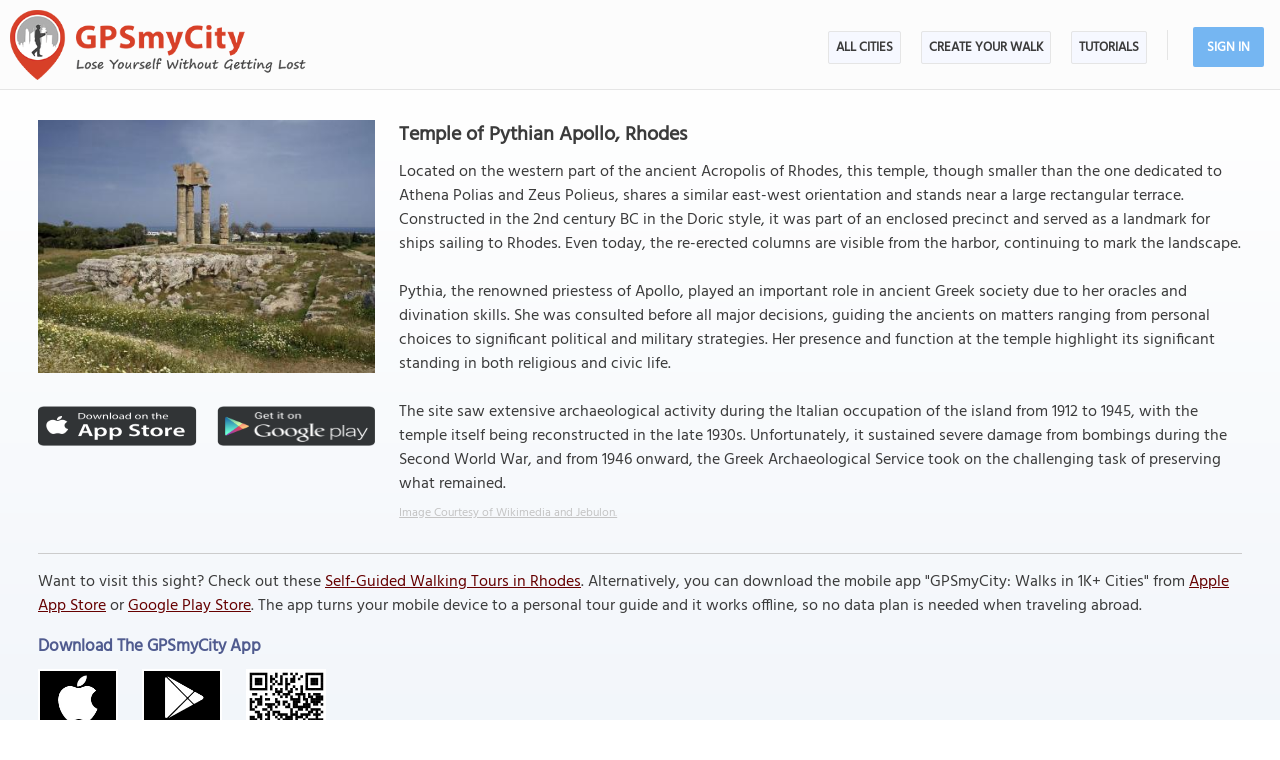

--- FILE ---
content_type: text/html; charset=UTF-8
request_url: https://www.gpsmycity.com/attractions/temple-of-pythian-apollo-34607.html
body_size: 6108
content:
<!DOCTYPE html>
<HTML lang="en">
<HEAD>
<META http-equiv="Content-Type" content="text/html; charset=utf-8">
<TITLE>Temple of Pythian Apollo, Rhodes</TITLE>
<META name="keywords" content="Temple of Pythian Apollo, Rhodes, Greece">
<META name="description" content="Temple of Pythian Apollo in Rhodes, Greece - sight map, attraction information, photo and list of walking tours containing this attraction. Get offline map and directions using our GPSmyCity self-guided walking tours app for your mobile device.">
<!--<META http-equiv="Last-Modified" content="Fri, 16 Jan 2026 11:39:59 GMT">-->
<META name="viewport" content="width=device-width, initial-scale=1">
<META property="og:type" content="website">
<META property="og:site_name" content="GPSmyCity">
<META property="og:title" content="Temple of Pythian Apollo in Rhodes, Greece">
<META property="og:description" content="Temple of Pythian Apollo in Rhodes, Greece - sight map, attraction information, photo and list of walking tours containing this attraction. Get offline map and directions using our GPSmyCity self-guided walking tours app for your mobile device.">
<META property="og:url" content="https://www.gpsmycity.com/attractions/temple-of-pythian-apollo-34607.html">
<META property="og:image" content="https://www.gpsmycity.com/img/gd_sight/34607.jpg">
<LINK rel="canonical" href="https://www.gpsmycity.com/attractions/temple-of-pythian-apollo-34607.html">
<META name="apple-itunes-app" content="app-id=417207307, affiliate-data=at=1010l9wd&ct=mobile, app-argument=gpsmycitymaster://?do=show_guide_info&id=2031">
<LINK rel="manifest" href="/dlnk/manifest.json">
<META name="theme-color" content="#555555">
<LINK rel="shortcut icon" href="/d/favicon.ico" type="image/x-icon">
<LINK rel="icon" href="/d/favicon-96px.png" type="image/png" sizes="96x96">
<LINK rel="icon" href="/d/favicon.png" type="image/png" sizes="256x256">
<LINK rel="icon" href="/d/favicon.svg" type="image/svg+xml" sizes="512x512">
<LINK rel="apple-touch-icon" href="/d/favicon.png" type="image/png" sizes="256x256">
<LINK rel="preload" href="/d/layout_v4.css" as="style">
<LINK rel="preload" href="/d/layout_v4.js" as="script">
<LINK rel="preload" href="/d/lazysizes/lazysizes.min.js" as="script">
<LINK rel="preload" href="https://code.jquery.com/jquery-3.7.1.min.js" as="script">
<LINK rel="stylesheet" type="text/css" href="/d/layout_v4.css">
<SCRIPT type="text/javascript" src="/d/layout_v4.js"></SCRIPT>
<SCRIPT type="text/javascript" src="https://code.jquery.com/jquery-3.7.1.min.js"></SCRIPT>
<SCRIPT type="text/javascript" src="/d/lazysizes/lazysizes.min.js" async=""></SCRIPT>
</HEAD>
<BODY>
<SCRIPT type="application/ld+json">
{
"@context": "https://schema.org",
"@type": "TouristAttraction",
"name": "Temple of Pythian Apollo",
"description": "Temple of Pythian Apollo in Rhodes, Greece - sight map, attraction information, photo and list of walking tours containing this attraction. Get offline map and directions using our GPSmyCity self-guided walking tours app for your mobile device.",
"hasMap": "https://www.gpsmycity.com/attractions/temple-of-pythian-apollo-34607.html",
"address": {
"@type": "PostalAddress",
"addressLocality": "Rhodes",
"addressCountry": "Greece"
},
"publicAccess": true,
"isAccessibleForFree": true,
"availableLanguage": {
"@type": "Language",
"name": "English"
},
"image": "https://www.gpsmycity.com/img/gd_sight/34607.jpg",
"url": "https://www.gpsmycity.com/attractions/temple-of-pythian-apollo-34607.html",
"geo": {
"@type": "GeoCoordinates",
"latitude": "36.439788",
"longitude": "28.210758"
}
}
</SCRIPT>
<!-- .Lazy() -->
<DIV id="mdiv">
<!-- { mbody -->
<DIV id="mbody">
<!-- { mtop -->
<header>
<DIV id="mtop">
<A class="logo" title="GPSmyCity city walks app" href="/"></A>
<UL class="menu">
<LI><A href="/gps-tour-guides/index.html">All Cities</A></LI>
<LI class="exp4"><A href="/create-custom-walk.html">Create Your Walk</A></LI>
<LI><A href="/articles/index.html">Articles</A></LI>
<SCRIPT>show_user_acc_blk(1);</SCRIPT>
</UL>
<DIV class="js_menu" onClick="show_js_menu(1)"></DIV>
<DIV class="js_inner">
<SCRIPT>show_js_inner();</SCRIPT>
</DIV>
</DIV>
</header>
<!-- } mtop -->
<!-- { mdata -->
<main>
<DIV id="mdata">
<DIV id="tour_pg">
<DIV class="inner inner_ns">
<DIV class="gradient_block tbl">
<STYLE>
#tour_pg .app_btn { padding:25px 0 25px 0; display:flex; justify-content:center }
#tour_pg .app_btn IMG { height:40px }
</STYLE>
<DIV class="top_info tbl">
<DIV class="apart">
<IMG class="lazyload" src="/d/0-640.jpg" data-src="/img/gd_attr/34607.jpg" alt="Temple of Pythian Apollo, Rhodes">
<DIV class="app_btn">
<A href="/dlnk/?view=guide&id=2031&src=2" onClick="ga('send', 'event', 'Ev', 'clog', 'sight_simg_i');" rel="nofollow" target="_blank"><IMG class="lazyload" src="/d/dot.png" data-src="/d/get_the_app_itunes_btn.png" title="Download 'GPSmyCity: Walks in 1K+ Cities app' for IOS"></A>
<A href="/dlnk/?view=guide&id=2031&src=3" onClick="ga('send', 'event', 'Ev', 'clog', 'sight_simg_a');" rel="nofollow" target="_blank" style="margin-left:20px"><IMG class="lazyload" src="/d/dot.png" data-src="/d/get_the_app_gplay_btn.png" title="Download 'GPSmyCity: Walks in 1K+ Cities app' for Android"></A>
</DIV>
</DIV>
<DIV class="bpart">
<H1 style="margin-bottom:10px">Temple of Pythian Apollo, Rhodes</H1>
<DIV>Located on the western part of the ancient Acropolis of Rhodes, this temple, though smaller than the one dedicated to Athena Polias and Zeus Polieus, shares a similar east-west orientation and stands near a large rectangular terrace. Constructed in the 2nd century BC in the Doric style, it was part of an enclosed precinct and served as a landmark for ships sailing to Rhodes. Even today, the re-erected columns are visible from the harbor, continuing to mark the landscape.<br />
<br />
Pythia, the renowned priestess of Apollo, played an important role in ancient Greek society due to her oracles and divination skills. She was consulted before all major decisions, guiding the ancients on matters ranging from personal choices to significant political and military strategies. Her presence and function at the temple highlight its significant standing in both religious and civic life.<br />
<br />
The site saw extensive archaeological activity during the Italian occupation of the island from 1912 to 1945, with the temple itself being reconstructed in the late 1930s. Unfortunately, it sustained severe damage from bombings during the Second World War, and from 1946 onward, the Greek Archaeological Service took on the challenging task of preserving what remained.</DIV>
<DIV class="copy"><A href="https://commons.wikimedia.org/wiki/File:Temple_Apollon_Rhodes.jpg" target="_blank" rel="nofollow noopener">Image Courtesy of Wikimedia and Jebulon.</A></DIV>
</DIV>
</DIV>
<DIV class="app_info">
<DIV>
<HR><P>
Want to visit this sight? Check out these <A href="/gps-tour-guides/rhodes-3000.html">Self-Guided Walking Tours in Rhodes</A><!-- Greece -->. Alternatively, you can download the mobile app "GPSmyCity: Walks in 1K+ Cities" from <A href="/dlnk/?view=guide&id=2031&src=2" onClick="ga('send', 'event', 'Ev', 'clog', 'sight_i');" target="_blank" rel="nofollow">Apple App Store</A> or <A href="/dlnk/?view=guide&id=2031&src=3" onClick="ga('send', 'event', 'Ev', 'clog', 'sight_a');" target="_blank" rel="nofollow">Google Play Store</A>. The app turns your mobile device to a personal tour guide and it works offline, so no data plan is needed when traveling abroad.
</DIV>
<DIV class="addon" style="margin-top:15px">
<H3 style="margin-bottom:10px">Download The GPSmyCity App</H3>
<A href="/dlnk/?view=guide&id=2031&src=2" onClick="ga('send', 'event', 'Ev', 'clog', 'sight_i');" target="_blank" rel="nofollow"><IMG class="lazyload" src="/d/dot.png" data-src="/d/getapp_itunes_icon.png" title="Download 'GPSmyCity: Walks in 1K+ Cities' app for IOS" width="80"></A>
<A href="/dlnk/?view=guide&id=2031&src=3" onClick="ga('send', 'event', 'Ev', 'clog', 'sight_a');" target="_blank" rel="nofollow" style="margin-left:20px"><IMG class="lazyload" src="/d/dot.png" data-src="/d/getapp_gplay_icon.png" title="Download 'GPSmyCity: Walks in 1K+ Cities' app for Android" width="80"></A>
<A href="/dlnk/?view=guide&id=2031&src=4" onClick="ga('send', 'event', 'Ev', 'clog', 'sight_qr');" target="_blank" rel="nofollow" style="margin-left:20px"><IMG class="lazyload" src="/d/dot.png" data-src="/d/getapp_qrcode_icon.png" title="Download 'GPSmyCity: Walks in 1K+ Cities' app" width="80"></A>
</DIV>
</DIV>
</DIV>
</DIV>
<DIV class="tour_map">
<DIV class="header"><H2>Temple of Pythian Apollo on Map</H2></DIV>
<DIV style="margin:-20px 0 10px 0; font-weight:bold; text-align:center; font-size:16px">
<A href="/gps-tour-guides/rhodes-3000.html?cstour" onClick="ga('send', 'event', 'Ev', 'clog', 'create_cs_map');">Create Your Own Self-Guided Walk to Visit This Sight</A><!--Rhodes--><!-- &gid= -->
</DIV>
<DIV id="map_area"><DIV id="map_canvas"></DIV></DIV>
<!--<DIV style="margin:5px"><A href="" style="background:url(/d/zoom_img.png) no-repeat; padding-left:18px" target="_blank"><B>Enlarge map</B></A></DIV>-->
<LINK rel="stylesheet" href="/d/leafletjs/leaflet.css">
<SCRIPT type="text/javascript" src="/d/leafletjs/leaflet.js"></SCRIPT>
<LINK rel="stylesheet" href="/d/leafletjs/leaflet-gesture-handling.min.css" type="text/css">
<SCRIPT src="/d/leafletjs/leaflet-gesture-handling.min.js"></SCRIPT>
<SCRIPT>
jarr = {"pins":[["36.439788","28.210758","Temple of Pythian Apollo","0"]],"path":[]};
jarr['zmax'] = 0;
</SCRIPT>
<SCRIPT type="text/javascript" src="/d/gd_mgmt_info.js"></SCRIPT>
<DIV class="tour_map_info">
<B>Sight Name:</B> Temple of Pythian Apollo
<BR><B>Sight Location:</B> <A href="/gps-tour-guides/rhodes-3000.html">Rhodes, Greece (See walking tours in Rhodes)</A>
<BR><B>Sight Type:</B> Attraction/Landmark
<BR><B>Guide(s) Containing This Sight:</B>
<DIV class="sg_list">
<UL>
<LI><U><A href="/tours/acropolis-of-rhodes-4225.html">Acropolis of Rhodes</A></U></LI> 
</UL>
</DIV>
</DIV>
</DIV>
<DIV style="clear:both; padding-top:10px" class="mv_content">
<DIV class="content_hint"></DIV>
</DIV>
<!-- { tours -->
<DIV id="wtour_list" class="tbl">
<DIV style="margin:15px">
<H2>Walking Tours in Rhodes, Greece</H2>
</DIV>
<DIV class="wlist tbl">
<DIV>
<DIV><A href="/gps-tour-guides/rhodes-3000.html?cstour" onClick="ga('send', 'event', 'Ev', 'clog', 'create_cs_map');"><IMG class="lazyload" src="/d/0-640.jpg" data-src="/d/cs_walk_img.webp" alt="Create Your Own Walk in Rhodes"></A></DIV>
<DIV>
<H3><A href="/gps-tour-guides/rhodes-3000.html?cstour" onClick="ga('send', 'event', 'Ev', 'clog', 'create_cs_map');">Create Your Own Walk in Rhodes</A></H3>
<DIV class="tour_map_info">
Creating your own self-guided walk in Rhodes is easy and fun. Choose the city attractions that you want to see and a walk route map will be created just for you. You can even set your hotel as the start point of the walk.
</DIV>
</DIV>
</DIV>
<DIV>
<DIV><A href="/tours/rhodes-introduction-walking-tour-1568.html"><IMG class="lazyload" src="/d/0-640.jpg" data-src="/img/gd/1568.jpg" alt="Rhodes Introduction Walking Tour"></A></DIV>
<DIV>
<H3><A href="/tours/rhodes-introduction-walking-tour-1568.html">Rhodes Introduction Walking Tour</A></H3>
<DIV class="tour_map_info">
The city of Rhodes, capital of the eponymous island, has been famous since antiquity as the site of one of the Seven Wonders of the World, the Colossus of Rhodes. The enormous statue once stood over the harbor entrance and was destroyed by a powerful earthquake in 226 BC.<br />
<br />
The name Rhodes comes from the ancient Greek word “rhódon” (rose), hence the island is sometimes referred to as the...&nbsp; <A href="/tours/rhodes-introduction-walking-tour-1568.html">view more</A><BR>
<BR><B>Tour Duration:</B> 2 Hour(s)
<BR><B>Travel Distance:</B> 2.1 Km or 1.3 Miles
</DIV>
</DIV>
</DIV>
<DIV>
<DIV><A href="/tours/mandraki-harbor-tour-4232.html"><IMG class="lazyload" src="/d/0-640.jpg" data-src="/img/gd/4232.jpg" alt="Mandraki Harbor Tour"></A></DIV>
<DIV>
<H3><A href="/tours/mandraki-harbor-tour-4232.html">Mandraki Harbor Tour</A></H3>
<DIV class="tour_map_info">
Mandraki, one of the three harbors of Rhodes, is by far the most famous of them. For centuries, this “front door” of the island has welcomed visitors to Rhodes from far and away. In large part (and quite literally so), the reason for its popularity was the enormous statue of Colossus, one of the Seven Wonders of the Ancient World, that used to crown the harbor&#039;s entrance, adding a sense...&nbsp; <A href="/tours/mandraki-harbor-tour-4232.html">view more</A><BR>
<BR><B>Tour Duration:</B> 1 Hour(s)
<BR><B>Travel Distance:</B> 1.0 Km or 0.6 Miles
</DIV>
</DIV>
</DIV>
<DIV>
<DIV><A href="/tours/gates-and-walls-tour-4300.html"><IMG class="lazyload" src="/d/0-640.jpg" data-src="/img/gd/4300.jpg" alt="Gates and Walls Tour"></A></DIV>
<DIV>
<H3><A href="/tours/gates-and-walls-tour-4300.html">Gates and Walls Tour</A></H3>
<DIV class="tour_map_info">
Owing to its geographical location, as a gateway to the Aegean Sea, Rhodes has always had a vantage position on trade routes between the West and the East – well protected against both foreign invaders and corsairs sailing the Mediterranean waters. The early defense system of Rhodes dates back as far as the 4th century BC.<br />
<br />
Starting the Middle Ages – the year 1309, when the Knights...&nbsp; <A href="/tours/gates-and-walls-tour-4300.html">view more</A><BR>
<BR><B>Tour Duration:</B> 1 Hour(s)
<BR><B>Travel Distance:</B> 1.4 Km or 0.9 Miles
</DIV>
</DIV>
</DIV>
<DIV>
<DIV><A href="/tours/acropolis-of-rhodes-4225.html"><IMG class="lazyload" src="/d/0-640.jpg" data-src="/img/gd/4225.jpg" alt="Acropolis of Rhodes"></A></DIV>
<DIV>
<H3><A href="/tours/acropolis-of-rhodes-4225.html">Acropolis of Rhodes</A></H3>
<DIV class="tour_map_info">
The Acropolis of Rhodes on Monte Smith is an ancient archaeological site. The excavations and restoration works here began under the Italian administration of the island (from 1912 to 1945) and continue to this day. This historic location is home to several significant structures dating back to the Hellenistic period (3rd to 2nd century BC) offering a glimpse into the history and culture of the...&nbsp; <A href="/tours/acropolis-of-rhodes-4225.html">view more</A><BR>
<BR><B>Tour Duration:</B> 1 Hour(s)
<BR><B>Travel Distance:</B> 1.5 Km or 0.9 Miles
</DIV>
</DIV>
</DIV>
<DIV>
<DIV><A href="/tours/medieval-town-walking-tour-4302.html"><IMG class="lazyload" src="/d/0-640.jpg" data-src="/img/gd/4302.jpg" alt="Medieval Town Walking Tour"></A></DIV>
<DIV>
<H3><A href="/tours/medieval-town-walking-tour-4302.html">Medieval Town Walking Tour</A></H3>
<DIV class="tour_map_info">
The medieval town of Rhodes, where every street, square, or building evokes a story about ancient times, is a living museum in its own right. Being one of the best-preserved medieval walled towns in Europe, this enchanting area boasts several remarkable locations and is quite deservedly declared a UNESCO World Heritage Site.<br />
<br />
Welcoming you at its entrance is the Liberty (or Eleftherias) Gate....&nbsp; <A href="/tours/medieval-town-walking-tour-4302.html">view more</A><BR>
<BR><B>Tour Duration:</B> 2 Hour(s)
<BR><B>Travel Distance:</B> 1.9 Km or 1.2 Miles
</DIV>
</DIV>
</DIV>
</DIV>
</DIV>
<!-- } tours -->
<DIV style="clear:both; padding-top:10px" class="mv_content">
<DIV class="content_hint"></DIV>
</DIV>
<!-- { video -->
<DIV class="videoBlock tbl">
<DIV class="videoInner tbl">
<DIV class="videoWrapper">
<IFRAME class="lazyload" data-src="/templates/youtube-src.html?v=YcxDRDpwbuo&hd=1" width="640" height="480" frameborder="0" referrerpolicy="strict-origin-when-cross-origin" allowfullscreen title="How GPSmyCity App Works"></IFRAME>
</DIV>
</DIV>
</DIV>
<!-- } video -->
</DIV>
</DIV>
</main>
<!-- } mdata -->
<!-- { mfoot -->
<FOOTER>
<DIV id="mfoot">
<DIV class="inner">
<DIV class="left">
<DIV class="hd">GPSmyCity Inc</DIV>
<DIV class="copy_blob">Self-guided walking tours apps on iOS and Android for exploring cities on foot - they make bus tours obsolete!</DIV>
<DIV class="copy">&copy; 2026 GPSmyCity Inc. All Rights Reserved.</DIV>
</DIV>
<DIV class="right">
<NAV>
<DIV class="nav">
<UL>
<LI><A href="/about-us.html">About</A></LI>
<LI><A href="/gps-tour-guides/index.html">All Cities</A></LI>
<LI><A href="/mobile-app.html">Tutorials</A></LI>
<LI><A href="/create-custom-walk.html">Create a Walk</A></LI>
<LI><A href="/articles/index.html">Articles</A></LI>
<LI><A href="/privacy-policy.html">Privacy Policy</A></LI>
<LI><A href="/terms.html">Terms</A></LI>
<LI><A href="/disclosure.html">Disclosure</A></LI>
<LI><A href="/content-contribution.html">Content Contribution</A></LI>
</UL>
</DIV>
</NAV>
<DIV class="buttons">
<DIV class="app_btn">
<A href="/dlnk/?act=store&go=itunes" onClick="ga('send', 'event', 'Ev', 'clog', 'mfoot_i');" rel="nofollow" target="_blank"><IMG class="lazyload" src="/d/dot.png" data-src="/d/get_the_app_itunes_btn.png" title="Download 'GPSmyCity: Walks in 1K+ Cities app' for IOS"></A>
<A href="/dlnk/?act=store&go=gplay" onClick="ga('send', 'event', 'Ev', 'clog', 'mfoot_a');" rel="nofollow" target="_blank" style="margin-left:20px"><IMG class="lazyload" src="/d/dot.png" data-src="/d/get_the_app_gplay_btn.png" title="Download 'GPSmyCity: Walks in 1K+ Cities app' for Android"></A>
</DIV>
<DIV class="share_btn">
<A href="https://www.facebook.com/gpsmycity/" target="_blank" rel="nofollow noopener"><IMG class="lazyload" src="/d/dot.png" data-src="/d/btn_facebook.png" title="GPSmyCity on Facebook"></A>
<A href="https://www.pinterest.com/gpsmycity/" target="_blank" rel="nofollow noopener"><IMG class="lazyload" src="/d/dot.png" data-src="/d/btn_pinterest.png" title="GPSmyCity on Pinterest"></A>
<A href="https://www.youtube.com/@gpsmycity" target="_blank" rel="nofollow noopener"><IMG class="lazyload" src="/d/dot.png" data-src="/d/btn_youtube.png" title="GPSmyCity on YouTube"></A>
</DIV>
</DIV>
</DIV>
</DIV>
</DIV>
</FOOTER>
<!-- } mfoot -->
</DIV>
<!-- } mbody -->
</DIV>
<!-- { google GA4 -->
<SCRIPT async src="https://www.googletagmanager.com/gtag/js?id=G-DGGE0QZQWQ"></SCRIPT>
<SCRIPT>
window.dataLayer = window.dataLayer || [];
function gtag(){dataLayer.push(arguments);}
gtag('consent', 'default', {
'ad_storage': 'denied',
'ad_user_data': 'denied',
'ad_personalization': 'denied',
'analytics_storage': 'denied',
'region': ['BE', 'BG', 'CZ', 'DK', 'DE', 'EE', 'IE', 'GR', 'ES', 'FR', 'HR', 'IT', 'CY', 'LV', 'LT', 'LU', 'HU', 'MT', 'NL', 'AT', 'PL', 'PT', 'RO', 'SI', 'SK', 'FI', 'SE'],
'wait_for_update': 500
});
gtag('js', new Date());
gtag('config', 'G-DGGE0QZQWQ', { traffic_type: (navigator.webdriver || !navigator.userAgent || navigator.userAgent.length < 20 ? "-" : location.origin) });
function ga(p1, p2, p3, p4, p5) { gtag(p2, p5, {'event_category': p4}); }
</SCRIPT>
<!-- } google GA4 -->
<!-- { mediavine -->
<SCRIPT>
window.addEventListener("load", function() {
var script = document.createElement('script');
script.setAttribute('DATA-NOPTIMIZE', "1");
script.setAttribute('DATA-CFASYNC', "false");
script.setAttribute("defer", "true");
script.src = "https://scripts.mediavine.com/tags/gps-my-city.js";
document.body.appendChild(script);
const cmpEventHandler=function({detail:detail=Object}){if(detail==='tcfApiReady'){const a=function(b,c){if(c&&(b['eventStatus']==='tcloaded'||b['eventStatus']==='useractioncomplete')){var d=Object['keys'](b['purpose']['consents'])['length']>0xa;for(let e in b['purpose']['consents']){if(!b['purpose']['consents'][e]){d=![];break;}}d&&gtag('consent','update',{'ad_user_data':'granted','ad_personalization':'granted','ad_storage':'granted','analytics_storage':'granted'}),window['__tcfapi']('removeEventListener',0x2,f=>{},b['listenerId']);}};window['__tcfapi']('addEventListener',0x2,a);}};window['addEventListener']('mediavineCmp',cmpEventHandler);
});
</SCRIPT>
<!-- } mediavine -->
</BODY>
</HTML>